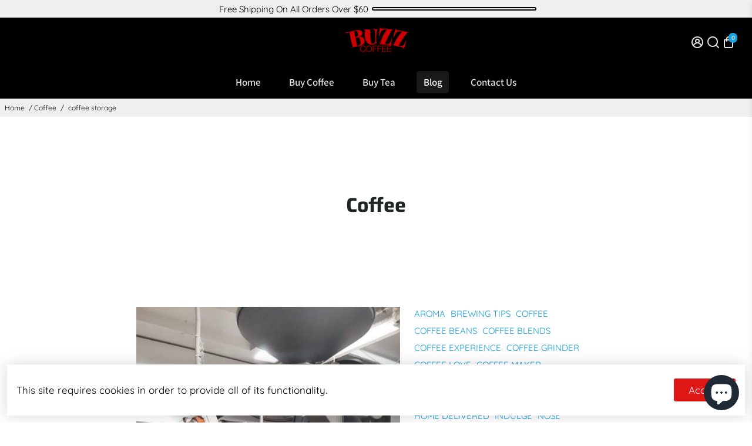

--- FILE ---
content_type: text/plain; charset=utf-8
request_url: https://static.boostertheme.co/?files=v1/deps,v1/evnts,v1/notify,v1/cart,v1/lzy,v1/async,v1/cfx,v1/inups,v1/sldr,v1/swthm,v1/swtch,v1/cntr,v1/fltrs,v1/insta,v1/vstr,v1/ctdw,v1/stock,v1/elems,v1/cpycat,v1/gdpr,v1/init
body_size: 19224
content:
function debounce(e,t,r){var n;return function(){var l=this,o=arguments,a=function(){n=null,r||e.apply(l,o)},u=r&&!n;clearTimeout(n),n=setTimeout(a,t),u&&e.apply(l,o)}}function getRandomInt(e,t){return Math.floor(Math.random()*(t-e+1)+e)}function closeModal(e,t=!1){t||(t=e.currentTarget.closest("[data-bstr-modal]")||e.currentTarget.closest(".modal")),t.style.display="none"}const isUndefined=e=>typeof e=="undefined";Element.prototype.closestEl=function(e){for(var t=this.parentElement;t;){if(t.matches(e))return t;var r=t.querySelectorAll(e);for(let n=0,l=r.length;n<l;++n)if(r[n]!=null&&r[n]!=this)return r[n];t=t.parentElement}return null};
class BstrEvents{constructor(){this.listeners={},this.logs={}}on(s,t){if(typeof t!="function")throw"[BOOSTER EVENT] Callback must be a function. Event: "+s;this.logs[s]&&t.call(t,this.logs[s]),typeof this.listeners[s]=="undefined"?this.listeners[s]=[t]:this.listeners[s].push(t)}trigger(s,t={},f=!1){let l=this.listeners[s],r=document.dispatchEvent(new CustomEvent(s,{detail:t,cancelable:s.includes(":b*"),bubbles:!0})),i=[r];if(l&&l.length){let n=!r;for(let o of l)try{let e=o.call(o,{...t,prevented:n});typeof e!="undefined"&&(i.push(e),n!==!0&&(n=e===!1))}catch(e){console.info(`[BOOSTER EVENTS] Error caught on ${s}.
${e}`);continue}}return f&&(this.logs[s]=t),{values:i,prevent:i.includes(!1)}}}
class BstrNotify{constructor({events:e}){this.events=e,this.popupHolder=document.getElementById("booster__popup--holder"),this.events.on("booster:notify",this.fn.bind(this))}fn(e){var i=this,s;e.url?(s=document.createElement("a"),s.href=e.url,s.target="_blank"):s=document.createElement("div"),e.id&&(s.dataset.id=e.id);const r=function(){if(this.dataset.id){let t=bstore.get("bstr_notifs")||{},o=t.dismissed||[];o.push(this.dataset.id),t.dismissed=o,bstore.set("bstr_notifs",t,120)}this.parentElement.removeChild(this)};s.setAttribute("class","booster__popup booster__popup--"+e.type),s.innerText=typeof e.message=="string"?e.message:JSON.stringify(e.message),i.popupHolder.appendChild(s),s.onclick=r,s.classList.add("anim__fade-in"),e.expires!==!1&&setTimeout(function(){try{i.popupHolder.removeChild(s)}catch(t){}},e.expires||5e3)}}
class BstrCart{constructor({events:t,basync:i}){if(!_lazyInit)return;this.events=t,this.basync=i,this.queue=[],this.awaitingSuccess=[],this.listeners=[],this.minicart={lastUpdate:0},this.cartSuccessConfig={action:_settings.cartAction},this.cartSuccessInfoTemplate=document.querySelector(".add-to-cart__success--single-current")&&document.querySelector(".add-to-cart__success--single-current").innerHTML||!1;let e=document.querySelectorAll("[data-cart-container]");for(let s=0,a=e.length;s<a;++s)this.addListener(e[s]);this.dispatchListeners(),this.bindXHRFetch()}bindXHRFetch(){const t=this,i=window.XMLHttpRequest.prototype.open;function e(){return this.addEventListener("load",function(){try{let s=new URL(this._url);s.origin==window.location.origin&&["/cart/add.js","/cart/update.js","/cart/change.js","/cart/clear.js"].includes(s.pathname)&&t.dispatchListeners({change:!0})}catch(s){try{["/cart/add.js","/cart/update.js","/cart/change.js","/cart/clear.js"].includes(this._url)&&t.dispatchListeners({change:!0})}catch(a){console.log("[BOOSTER THEME] Invalid URL format caught in XHR.")}}}),i.apply(this,arguments)}window.XMLHttpRequest.prototype.open=e,function(s,a){typeof a=="function"&&(s.fetch=function(){const r=a.apply(this,arguments);return r.then(c=>{try{let n=new URL(c.url);n.origin==window.location.origin&&["/cart/add.js","/cart/update.js","/cart/change.js","/cart/clear.js"].includes(n.pathname)&&t.dispatchListeners({change:!0})}catch(n){console.log("[BOOSTER THEME] Invalid URL format caught in fetch.")}}),r})}(window,window.fetch),window.addEventListener("storage",s=>{s.key=="bstr:cart:update"&&bstore.get("bstr:cart:update",0)>t.minicart.lastUpdate&&this.dispatchListeners()})}open(){if(document.querySelectorAll("[data-minicart-input]:checked").length)return;let i=document.querySelectorAll("[data-minicart-input]");for(let e of i){let s=e.closestEl(".minicart__label");if(s&&s.clientHeight>0&&s.clientWidth>0)return e.checked=!0}}close(){let t=document.querySelectorAll("[data-minicart-input]:checked");for(let i of t)i.checked=!1}async clear(){!(await fetch("/cart/clear.js")).ok||this.events.trigger("booster:cart:clear")}addListener(t,i){let e=t.dataset.cartSettings.split(","),s={};for(let a=0,r=e.length;a<r;++a){let c=e[a];s[c]=t.querySelector(`[data-${c}]`)}this.listeners.push({target:t,settings:s})}minicartHandler(t){for(let i=0,e=this.listeners.length;i<e;++i){let s=this.listeners[i],a=Object.keys(s.settings);for(let r=0,c=a.length;r<c;++r){let n=a[r];if(!!s.settings[n]&&!(s.settings[n].dataset.lastUpdate>t)&&!(typeof events!="undefined"&&events.indexOf(n)==-1)){switch(n){case"count":s.settings[n].innerText=this.minicart.data.item_count;break;case"product-list":s.settings[n].innerHTML=this.minicart.data.html;break;case"total":s.settings[n].innerText=this.minicart.data.total;break}s.settings[n].dataset.lastUpdate=t}}}}async dispatchListeners({change:t=!1}={}){let i=this,e=Date.now();if(e>i.minicart.lastUpdate){let s=await(await fetch("/?section_id=api__minicart",{headers:{Pragma:"no-cache","Cache-Control":"no-cache, no-store, must-revalidate",Expires:0}})).text(),a=document.createElement("div");a.innerHTML=s,this.minicart={lastUpdate:e,data:JSON.parse(a.innerText)},this.minicart.data.items=JSON.parse(this.minicart.data.items),this.events.trigger("booster:cart:update",this.minicart,!0)}for(this.minicartHandler(e),t&&localStorage.setItem("bstr:cart:update",e),this.events.trigger("booster:content:update",{trigger:"minicart"});this.awaitingSuccess.length;)this.success(this.awaitingSuccess.pop())}quantityHandler(t,i,e=!0){t.preventDefault();let s=t.target.parentElement.querySelector("[data-qty-input]");if(i){if(!isNaN(parseInt(s.max))&&parseInt(s.value)>=s.max)return this.error({description:"Seems like there are no more items in stock."});s.value++}else{if(parseInt(s.value)<=0||!e&&parseInt(s.value)==1)return!1;--s.value}return e?s.onchange({target:s}):!0}addToQueue(t){this.queue.push(t),!(this.queue.length>1)&&this.checkQueue()}addToCartIU(){let t=document.querySelectorAll("input.inline-upsell__toggle:checked"),i={items:[]};for(let e=0,s=t.length;e<s;++e){let a=document.getElementById(t[e].dataset.for).value;i.items.push({quantity:1,id:a})}this.addToCartJSON(!1,i)}addToCart(t=!1,i=!1){if(!t&&!i)return;let e=!1;t&&(e=t.currentTarget,t.preventDefault(),t.stopImmediatePropagation()),i||(i=e.closest("form")),e&&(e.disabled=!0,e.querySelector("[data-button-text]").innerText=_bstrLocale.buttons.adding);let{prevent:s}=this.events.trigger("booster:cart:b*add",{form:i,target:e});if(s){e&&(e.disabled=!1,e.querySelector("[data-button-text]").innerText=e.dataset.originalText);return}this.addToQueue({form:i,target:e})}addToCartJSON(t=!1,i={items:[]}){let e=!1;t&&(e=t.currentTarget),e&&(e.disabled=!0,e.querySelector("[data-button-text]").innerText=_bstrLocale.buttons.adding);let{prevent:s}=this.events.trigger("booster:cart:b*add",{json:i,target:e});if(s){e&&(e.disabled=!1,e.querySelector("[data-button-text]").innerText=e.dataset.originalText);return}this.addToQueue({target:e,json:i})}async removeFromCart(t=!1,i){let e=t?t.closest(".minicart__entry"):!1;t&&(t.disabled=!0),e&&(e.style.opacity="0.5");let s=await(await fetch("/cart/change.js",{method:"POST",headers:{"Content-Type":"application/json"},body:JSON.stringify({quantity:0,id:i})})).json();return!isUndefined(s.status)&&s.status!="success"?(t&&(t.disabled=!1),e&&(e.style.opacity="1"),this.error(s)):!0}async updateQuantity(t,i,e,s=!1){let{target:a}=t;s||(i=a.dataset.variantId,e=a.value);let r=await(await fetch("/cart/change.js",{method:"POST",headers:{"Content-Type":"application/json"},body:JSON.stringify({quantity:e,id:i})})).json();if(!isUndefined(r.status)&&r.status!="success")return this.error(r)}checkQueue(){this.queue.length&&this.processQueue(this.queue.shift())}async processQueue(t){if(_lazyCheck==-1)return;let{target:i,form:e,json:s}=t,a=e?{method:"POST",body:new FormData(e)}:{method:"POST",body:JSON.stringify(s),headers:{"Content-Type":"application/json"}},r=await(await fetch("/cart/add.js",a)).json();i&&(i.disabled=!1,i.querySelector("[data-button-text]").innerText=i.dataset.originalText),typeof r.status!="undefined"&&r.status!="success"?this.error(r):this.awaitingSuccess.push(r),this.checkQueue()}async renderModal(t,i=!1){if(this.events.trigger("booster:cart:b*modal",{item:t,cart:this.minicart,will_upsell:i}).prevent)return;let s=document.getElementById("checkout--success"),a=s.closest(".modal"),r=t.image,c=t.product_title,n="",p=this.minicart.data.total,h=this.minicart.data.item_count,g=h+" item"+(h>1?"s":"");t.product_has_only_default_variant||(n=t.variant_title);let m=s.querySelector(".add-to-cart__success--single");const l=o=>m.querySelector(o);let u=l(".add-to-cart__success--single-img");r!=null?(u.src=r,u.style.display="block"):u.style.display="none",l(".add-to-cart__success--single-title").innerText=c,l(".add-to-cart__success--single-variation").innerText=n;let y=this.cartSuccessInfoTemplate.replace("%total%",p).replace("%itemCount%",g);l(".add-to-cart__success--single-current").innerHTML=y;let b=this.events.trigger("booster:cart:b*upsell",{item:t,cart:this.minicart});if(i&&!b.prevent){let o=await this.basync.getUpsell(t.url),d=s.querySelector(".add-to-cart__success--upsell");if(d.style.display="none",o.trim()!=""){let f=document.getElementById("quickbuy__modal");f&&(f.style.display="none"),d.innerHTML=o,d.style.display="flex",this.events.trigger("booster:cart:upsell",{html:d,items:!1,item:t,cart:this.minicart})}}a.style.display="block",this.events.trigger("booster:content:update",{trigger:"upsell"})}success(t){let i=this.cartSuccessConfig,e=t.items&&t.items[0]||t;if(this.events.trigger("booster:cart:add",{item:e}),i.action=="cart")return window.location="/cart";if(i.action=="checkout")return window.location="/checkout";if(i.action=="message")return this.events.trigger("booster:notify",{type:"success",message:"Product added to cart successfully."});if(i.action=="minicart")return this.open();this.renderModal(e,i.action=="upsell")}error(t){return console.error(`Error trying to add product:
`,t),this.events.trigger("booster:notify",{type:"error",message:t})}}
class BstrLazy{constructor({events:a,cname:e="lazyload"}){this.events=a,this.class=e,this.images=!0,"loading"in HTMLImageElement.prototype&&_settings.nativeLazyLoad&&(this.images=!1),this.init()}init(){this.images||this.convertNative(),this.observer=new IntersectionObserver(function(e,l){for(let s=0,c=e.length;s<c;++s){let r=e[s];if(r.isIntersecting){let t=r.target;switch(t.classList.remove("lazyload"),t.classList.add("lazyloaded"),t.tagName){case"IMG":t.dataset.sizes&&(t.sizes=t.dataset.sizes),t.dataset.src&&(t.src=t.dataset.src),t.dataset.srcset&&(t.srcset=t.dataset.srcset);break;case"DIV":if(t.dataset.bgset){let g=window.innerWidth,o=t.dataset.bgset.split(",");for(let i=0,h=o.length;i<h;++i){let n=o[i].split(" ");if(parseInt(n[1])>=g||i+1==o.length){t.style.backgroundImage=`url(${n})`;break}}break}t.src=t.dataset.src;break;case"VIDEO":let d=t.querySelector("source");d.src=d.dataset.src;break;default:t.src=t.dataset.src;break}l.unobserve(r.target)}}},{threshold:.05});let a=this.images?document.querySelectorAll(".lazyload"):document.querySelectorAll('.lazyload:not([loading="lazy"])');for(let e=0,l=a.length;e<l;++e)this.observer.observe(a[e]);this.events.on("booster:content:update",()=>this.update())}convertNative(){var a=document.querySelectorAll('img[loading="lazy"]:not([data-bstr-initd])');for(let e=0,l=a.length;e<l;++e){let s=a[e];s.dataset.sizes&&(s.sizes=s.dataset.sizes),s.dataset.src&&(s.src=s.dataset.src),s.dataset.srcset&&(s.srcset=s.dataset.srcset),s.dataset.bstrInitd="true"}}update(){this.images||this.convertNative();let a=this.images?document.querySelectorAll(".lazyload"):document.querySelectorAll('.lazyload:not([loading="lazy"])');for(let e=0,l=a.length;e<l;++e)this.observer.observe(a[e])}}
class BstrAsync{constructor({events:r}){this.events=r}async load({url:r,section:t=!1,selector:n="body",json:a=!1}){t&&r.searchParams.set("section_id",t);let l=await fetch(r.toString());if(!l.ok)return{};try{let s=await l.text(),e=new DOMParser().parseFromString(s,"text/html");if(!a)return{html:e.querySelector(n).innerHTML,parser:e};try{return{html:e.querySelector(n).innerHTML,parser:e,json:JSON.parse(e.querySelector(a).innerText)}}catch(o){return console.debug(o),{html:e.querySelector(n).innerHTML,parser:e,json:!1}}}catch(s){return console.debug(s),{}}}async getUpsell(r){let{html:t}=await this.load({url:new URL(window.location.origin+r),section:"api__upsell",selector:".shopify-section"});return t}}
class BstrCurrency{constructor({events:o}){this.moneyFormats={USD:{money_format:"${{amount}}",money_with_currency_format:"${{amount}} USD"},EUR:{money_format:"&euro;{{amount}}",money_with_currency_format:"&euro;{{amount}} EUR"},GBP:{money_format:"&pound;{{amount}}",money_with_currency_format:"&pound;{{amount}} GBP"},CAD:{money_format:"${{amount}}",money_with_currency_format:"${{amount}} CAD"},ALL:{money_format:"Lek {{amount}}",money_with_currency_format:"Lek {{amount}} ALL"},DZD:{money_format:"DA {{amount}}",money_with_currency_format:"DA {{amount}} DZD"},AFN:{money_format:"&#65;&#102; {{amount}}",money_with_currency_format:"&#65;&#102; {{amount}} AFN"},AOA:{money_format:"Kz{{amount}}",money_with_currency_format:"Kz{{amount}} AOA"},ARS:{money_format:"${{amount_with_comma_separator}}",money_with_currency_format:"${{amount_with_comma_separator}} ARS"},AMD:{money_format:"{{amount}} AMD",money_with_currency_format:"{{amount}} AMD"},AWG:{money_format:"Afl{{amount}}",money_with_currency_format:"Afl{{amount}} AWG"},AUD:{money_format:"${{amount}}",money_with_currency_format:"${{amount}} AUD"},BBD:{money_format:"${{amount}}",money_with_currency_format:"${{amount}} Bds"},AZN:{money_format:"m.{{amount}}",money_with_currency_format:"m.{{amount}} AZN"},BDT:{money_format:"Tk {{amount}}",money_with_currency_format:"Tk {{amount}} BDT"},BSD:{money_format:"BS${{amount}}",money_with_currency_format:"BS${{amount}} BSD"},BHD:{money_format:"{{amount}}0 BD",money_with_currency_format:"{{amount}}0 BHD"},BYN:{money_format:"Br {{amount}}",money_with_currency_format:"Br {{amount}} BYN"},BYR:{money_format:"Br {{amount}}",money_with_currency_format:"Br {{amount}} BYR"},BZD:{money_format:"BZ${{amount}}",money_with_currency_format:"BZ${{amount}} BZD"},BTN:{money_format:"Nu {{amount}}",money_with_currency_format:"Nu {{amount}} BTN"},BAM:{money_format:"KM {{amount_with_comma_separator}}",money_with_currency_format:"KM {{amount_with_comma_separator}} BAM"},BRL:{money_format:"R$ {{amount_with_comma_separator}}",money_with_currency_format:"R$ {{amount_with_comma_separator}} BRL"},BOB:{money_format:"Bs{{amount_with_comma_separator}}",money_with_currency_format:"Bs{{amount_with_comma_separator}} BOB"},BMD:{money_format:"&#36; {{amount}}",money_with_currency_format:"&#36; {{amount}} BMD"},BIF:{money_format:"&#70;&#66;&#117; {{amount}}",money_with_currency_format:"&#70;&#66;&#117; {{amount}} BIF"},BWP:{money_format:"P{{amount}}",money_with_currency_format:"P{{amount}} BWP"},BND:{money_format:"${{amount}}",money_with_currency_format:"${{amount}} BND"},CVE:{money_format:"&#36; {{amount}}",money_with_currency_format:"&#36; {{amount}} CVE"},KMF:{money_format:"&#67;&#70; {{amount}}",money_with_currency_format:"&#67;&#70; {{amount}} KMF"},CUC:{money_format:"{{amount}}",money_with_currency_format:"{{amount}} CUC"},CUP:{money_format:"{{amount}}",money_with_currency_format:"{{amount}} CUP"},CDF:{money_format:"&#70;&#67; {{amount}}",money_with_currency_format:"&#70;&#67; {{amount}} CDF"},DJF:{money_format:"&#70;&#100;&#106; {{amount}}",money_with_currency_format:"&#70;&#100;&#106; {{amount}} DJF"},ERN:{money_format:"{{amount}}",money_with_currency_format:"{{amount}} ERN"},FKP:{money_format:"&#163; {{amount}}",money_with_currency_format:"&#163; {{amount}} FKP"},GIP:{money_format:"&#163; {{amount}}",money_with_currency_format:"&#163; {{amount}} GIP"},XAU:{money_format:"{{amount}}",money_with_currency_format:"{{amount}} XAU"},GGP:{money_format:"{{amount}}",money_with_currency_format:"{{amount}} GGP"},GNF:{money_format:"&#70;&#71; {{amount}}",money_with_currency_format:"&#70;&#71; {{amount}} GNF"},HTG:{money_format:"&#71; {{amount}}",money_with_currency_format:"&#71; {{amount}} HTG"},XDR:{money_format:"{{amount}}",money_with_currency_format:"{{amount}} XDR"},IDR:{money_format:"{{amount_with_comma_separator}} IDR",money_with_currency_format:"Rp {{amount_with_comma_separator}} IDR"},IQD:{money_format:"&#1593;.&#1583; {{amount}}",money_with_currency_format:"&#1593;.&#1583; {{amount}} IQD"},IMP:{money_format:"{{amount}}",money_with_currency_format:"{{amount}} IMP"},LAK:{money_format:"&#8365; {{amount}}",money_with_currency_format:"&#8365; {{amount}} LAK"},LSL:{money_format:"&#76; {{amount}}",money_with_currency_format:"&#76; {{amount}} LSL"},LRD:{money_format:"&#36; {{amount}}",money_with_currency_format:"&#36; {{amount}} LRD"},LYD:{money_format:"&#1604;.&#1583; {{amount}}",money_with_currency_format:"&#1604;.&#1583; {{amount}} LYD"},MWK:{money_format:"&#77;&#75; {{amount}}",money_with_currency_format:"&#77;&#75; {{amount}} MWK"},MRO:{money_format:"&#85;&#77; {{amount}}",money_with_currency_format:"&#85;&#77; {{amount}} MRO"},KPW:{money_format:"&#8361; {{amount}}",money_with_currency_format:"&#8361; {{amount}} KPW"},OMR:{money_format:"{{amount_with_comma_separator}} OMR",money_with_currency_format:"{{amount_with_comma_separator}} OMR"},PAB:{money_format:"&#66;&#47;&#46; {{amount}}",money_with_currency_format:"&#66;&#47;&#46; {{amount}} PAB"},SHP:{money_format:"&#163; {{amount}}",money_with_currency_format:"&#163; {{amount}} SHP"},SVC:{money_format:"&#36; {{amount}}",money_with_currency_format:"&#36; {{amount}} SVC"},SLL:{money_format:"&#76;&#101; {{amount}}",money_with_currency_format:"&#76;&#101; {{amount}} SLL"},XAG:{money_format:"{{amount}}",money_with_currency_format:"{{amount}} XAG"},SBD:{money_format:"&#36; {{amount}}",money_with_currency_format:"&#36; {{amount}} SBD"},SOS:{money_format:"&#83; {{amount}}",money_with_currency_format:"&#83; {{amount}} SOS"},SDG:{money_format:"&#163; {{amount}}",money_with_currency_format:"&#163; {{amount}} SDG"},SRD:{money_format:"&#36; {{amount}}",money_with_currency_format:"&#36; {{amount}} SRD"},SZL:{money_format:"&#76; {{amount}}",money_with_currency_format:"&#76; {{amount}} SZL"},TJS:{money_format:"&#84;&#74;&#83; {{amount}}",money_with_currency_format:"&#84;&#74;&#83; {{amount}} TJS"},TOP:{money_format:"&#84;&#36; {{amount}}",money_with_currency_format:"&#84;&#36; {{amount}} TOP"},TMT:{money_format:"&#109; {{amount}}",money_with_currency_format:"&#109; {{amount}} TMT"},UZS:{money_format:"&#1083;&#1074; {{amount}}",money_with_currency_format:"&#1083;&#1074; {{amount}} UZS"},YER:{money_format:"&#65020; {{amount}}",money_with_currency_format:"&#65020; {{amount}} YER"},BGN:{money_format:"{{amount}} \u0110\xBB\u0110\u02DB",money_with_currency_format:"{{amount}} \u0110\xBB\u0110\u02DB BGN"},MMK:{money_format:"K{{amount}}",money_with_currency_format:"K{{amount}} MMK"},KHR:{money_format:"KHR{{amount}}",money_with_currency_format:"KHR{{amount}}"},KYD:{money_format:"${{amount}}",money_with_currency_format:"${{amount}} KYD"},XAF:{money_format:"FCFA{{amount}}",money_with_currency_format:"FCFA{{amount}} XAF"},CLP:{money_format:"${{amount_no_decimals}}",money_with_currency_format:"${{amount_no_decimals}} CLP"},CNY:{money_format:"&#165;{{amount}}",money_with_currency_format:"&#165;{{amount}} CNY"},COP:{money_format:"${{amount_with_comma_separator}}",money_with_currency_format:"${{amount_with_comma_separator}} COP"},CRC:{money_format:"&#8353; {{amount_with_comma_separator}}",money_with_currency_format:"&#8353; {{amount_with_comma_separator}} CRC"},HRK:{money_format:"{{amount_with_comma_separator}} kn",money_with_currency_format:"{{amount_with_comma_separator}} kn HRK"},CZK:{money_format:"{{amount_with_comma_separator}} K&#269;",money_with_currency_format:"{{amount_with_comma_separator}} K&#269;"},DKK:{money_format:"{{amount_with_comma_separator}}",money_with_currency_format:"kr.{{amount_with_comma_separator}}"},DOP:{money_format:"RD$ {{amount}}",money_with_currency_format:"RD$ {{amount}}"},XCD:{money_format:"${{amount}}",money_with_currency_format:"EC${{amount}}"},EGP:{money_format:"LE {{amount}}",money_with_currency_format:"LE {{amount}} EGP"},ETB:{money_format:"Br{{amount}}",money_with_currency_format:"Br{{amount}} ETB"},XPF:{money_format:"{{amount_no_decimals_with_comma_separator}} XPF",money_with_currency_format:"{{amount_no_decimals_with_comma_separator}} XPF"},FJD:{money_format:"${{amount}}",money_with_currency_format:"FJ${{amount}}"},GMD:{money_format:"D {{amount}}",money_with_currency_format:"D {{amount}} GMD"},GHS:{money_format:"GH&#8373;{{amount}}",money_with_currency_format:"GH&#8373;{{amount}}"},GTQ:{money_format:"Q{{amount}}",money_with_currency_format:"{{amount}} GTQ"},GYD:{money_format:"G${{amount}}",money_with_currency_format:"${{amount}} GYD"},GEL:{money_format:"{{amount}} GEL",money_with_currency_format:"{{amount}} GEL"},HNL:{money_format:"L {{amount}}",money_with_currency_format:"L {{amount}} HNL"},HKD:{money_format:"${{amount}}",money_with_currency_format:"HK${{amount}}"},HUF:{money_format:"{{amount_no_decimals_with_comma_separator}}",money_with_currency_format:"{{amount_no_decimals_with_comma_separator}} Ft"},ISK:{money_format:"{{amount_no_decimals}} kr",money_with_currency_format:"{{amount_no_decimals}} kr ISK"},INR:{money_format:"Rs. {{amount}}",money_with_currency_format:"Rs. {{amount}}"},IDR:{money_format:"{{amount_with_comma_separator}}",money_with_currency_format:"Rp {{amount_with_comma_separator}}"},ILS:{money_format:"{{amount}} NIS",money_with_currency_format:"{{amount}} NIS"},JMD:{money_format:"${{amount}}",money_with_currency_format:"${{amount}} JMD"},JPY:{money_format:"&#165;{{amount_no_decimals}}",money_with_currency_format:"&#165;{{amount_no_decimals}} JPY"},JEP:{money_format:"&pound;{{amount}}",money_with_currency_format:"&pound;{{amount}} JEP"},JOD:{money_format:"{{amount}}0 JD",money_with_currency_format:"{{amount}}0 JOD"},KZT:{money_format:"{{amount}} KZT",money_with_currency_format:"{{amount}} KZT"},KES:{money_format:"KSh{{amount}}",money_with_currency_format:"KSh{{amount}}"},KWD:{money_format:"{{amount}}0 KD",money_with_currency_format:"{{amount}}0 KWD"},KGS:{money_format:"\u0110\xBB\u0110\u02DB{{amount}}",money_with_currency_format:"\u0110\xBB\u0110\u02DB{{amount}}"},LVL:{money_format:"Ls {{amount}}",money_with_currency_format:"Ls {{amount}} LVL"},LBP:{money_format:"L&pound;{{amount}}",money_with_currency_format:"L&pound;{{amount}} LBP"},LTL:{money_format:"{{amount}} Lt",money_with_currency_format:"{{amount}} Lt"},MGA:{money_format:"Ar {{amount}}",money_with_currency_format:"Ar {{amount}} MGA"},MKD:{money_format:"\u0110\xB4\u0110\xB5\u0110\u02DD {{amount}}",money_with_currency_format:"\u0110\xB4\u0110\xB5\u0110\u02DD {{amount}} MKD"},MOP:{money_format:"MOP${{amount}}",money_with_currency_format:"MOP${{amount}}"},MVR:{money_format:"Rf{{amount}}",money_with_currency_format:"Rf{{amount}} MRf"},MXN:{money_format:"$ {{amount}}",money_with_currency_format:"$ {{amount}} MXN"},MYR:{money_format:"RM{{amount}} MYR",money_with_currency_format:"RM{{amount}} MYR"},MUR:{money_format:"Rs {{amount}}",money_with_currency_format:"Rs {{amount}} MUR"},MDL:{money_format:"{{amount}} MDL",money_with_currency_format:"{{amount}} MDL"},MAD:{money_format:"{{amount}} dh",money_with_currency_format:"Dh {{amount}} MAD"},MNT:{money_format:"{{amount_no_decimals}} &#8366",money_with_currency_format:"{{amount_no_decimals}} MNT"},MZN:{money_format:"{{amount}} Mt",money_with_currency_format:"Mt {{amount}} MZN"},NAD:{money_format:"N${{amount}}",money_with_currency_format:"N${{amount}} NAD"},NPR:{money_format:"Rs{{amount}}",money_with_currency_format:"Rs{{amount}} NPR"},ANG:{money_format:"&fnof;{{amount}}",money_with_currency_format:"{{amount}} NA&fnof;"},NZD:{money_format:"${{amount}}",money_with_currency_format:"${{amount}} NZD"},NIO:{money_format:"C${{amount}}",money_with_currency_format:"C${{amount}} NIO"},NGN:{money_format:"&#8358;{{amount}}",money_with_currency_format:"&#8358;{{amount}} NGN"},NOK:{money_format:"kr {{amount_with_comma_separator}}",money_with_currency_format:"kr {{amount_with_comma_separator}} NOK"},OMR:{money_format:"{{amount_with_comma_separator}} OMR",money_with_currency_format:"{{amount_with_comma_separator}} OMR"},PKR:{money_format:"Rs.{{amount}}",money_with_currency_format:"Rs.{{amount}} PKR"},PGK:{money_format:"K {{amount}}",money_with_currency_format:"K {{amount}} PGK"},PYG:{money_format:"Gs. {{amount_no_decimals_with_comma_separator}}",money_with_currency_format:"Gs. {{amount_no_decimals_with_comma_separator}} PYG"},PEN:{money_format:"S/. {{amount}}",money_with_currency_format:"S/. {{amount}} PEN"},PHP:{money_format:"&#8369;{{amount}}",money_with_currency_format:"&#8369;{{amount}} PHP"},PLN:{money_format:"{{amount_with_comma_separator}} zl",money_with_currency_format:"{{amount_with_comma_separator}} zl PLN"},QAR:{money_format:"QAR {{amount_with_comma_separator}}",money_with_currency_format:"QAR {{amount_with_comma_separator}}"},RON:{money_format:"{{amount_with_comma_separator}} lei",money_with_currency_format:"{{amount_with_comma_separator}} lei RON"},RUB:{money_format:"&#1088;&#1091;&#1073;{{amount_with_comma_separator}}",money_with_currency_format:"&#1088;&#1091;&#1073;{{amount_with_comma_separator}} RUB"},RWF:{money_format:"{{amount_no_decimals}} RF",money_with_currency_format:"{{amount_no_decimals}} RWF"},WST:{money_format:"WS$ {{amount}}",money_with_currency_format:"WS$ {{amount}} WST"},SAR:{money_format:"{{amount}} SR",money_with_currency_format:"{{amount}} SAR"},STD:{money_format:"Db {{amount}}",money_with_currency_format:"Db {{amount}} STD"},RSD:{money_format:"{{amount}} RSD",money_with_currency_format:"{{amount}} RSD"},SCR:{money_format:"Rs {{amount}}",money_with_currency_format:"Rs {{amount}} SCR"},SGD:{money_format:"${{amount}}",money_with_currency_format:"${{amount}} SGD"},SYP:{money_format:"S&pound;{{amount}}",money_with_currency_format:"S&pound;{{amount}} SYP"},ZAR:{money_format:"R {{amount}}",money_with_currency_format:"R {{amount}} ZAR"},KRW:{money_format:"&#8361;{{amount_no_decimals}}",money_with_currency_format:"&#8361;{{amount_no_decimals}} KRW"},LKR:{money_format:"Rs {{amount}}",money_with_currency_format:"Rs {{amount}} LKR"},SEK:{money_format:"{{amount_no_decimals}} kr",money_with_currency_format:"{{amount_no_decimals}} kr SEK"},CHF:{money_format:"SFr. {{amount}}",money_with_currency_format:"SFr. {{amount}} CHF"},TWD:{money_format:"${{amount}}",money_with_currency_format:"${{amount}} TWD"},THB:{money_format:"{{amount}} &#xe3f;",money_with_currency_format:"{{amount}} &#xe3f; THB"},TZS:{money_format:"{{amount}} TZS",money_with_currency_format:"{{amount}} TZS"},TTD:{money_format:"${{amount}}",money_with_currency_format:"${{amount}} TTD"},TND:{money_format:"{{amount}}",money_with_currency_format:"{{amount}} DT"},TRY:{money_format:"{{amount}}TL",money_with_currency_format:"{{amount}}TL"},UGX:{money_format:"Ush {{amount_no_decimals}}",money_with_currency_format:"Ush {{amount_no_decimals}} UGX"},UAH:{money_format:"\xE2\u201A\xB4{{amount}}",money_with_currency_format:"\xE2\u201A\xB4{{amount}} UAH"},AED:{money_format:"Dhs. {{amount}}",money_with_currency_format:"Dhs. {{amount}} AED"},UYU:{money_format:"${{amount_with_comma_separator}}",money_with_currency_format:"${{amount_with_comma_separator}} UYU"},VUV:{money_format:"${{amount}}",money_with_currency_format:"${{amount}}VT"},VEF:{money_format:"Bs. {{amount_with_comma_separator}}",money_with_currency_format:"Bs. {{amount_with_comma_separator}} VEF"},VND:{money_format:"{{amount_no_decimals_with_comma_separator}}&#8363;",money_with_currency_format:"{{amount_no_decimals_with_comma_separator}} VND"},XBT:{money_format:"{{amount_no_decimals}} BTC",money_with_currency_format:"{{amount_no_decimals}} BTC"},XOF:{money_format:"CFA{{amount}}",money_with_currency_format:"CFA{{amount}} XOF"},ZMW:{money_format:"K{{amount_no_decimals_with_comma_separator}}",money_with_currency_format:"ZMW{{amount_no_decimals_with_comma_separator}}"}},this.currentCurrency=bstore.get("currentCurrency"),this.format=_settings.currencyFormat||"money_with_currency_format",this.events=o,this.currentCurrency&&Shopify.currency.active!==this.currentCurrency&&this.convertAll({}),this.events.on("booster:content:update",(m={})=>this.convertAll(m)),this.events.on("booster:price:update",this.priceUpdate.bind(this))}formatMoney(o,m){typeof o=="string"&&(o=o.replace(".",""));var n="",e=/\{\{\s*(\w+)\s*\}\}/,r=m||"${{amount}}";function t(a,u){return a===void 0?u:a}function _(a,u,y,c){if(u=t(u,2),y=t(y,","),c=t(c,"."),isNaN(a)||a==null)return 0;var f=(a=(a/100).toFixed(u)).split(".");return f[0].replace(/(\d)(?=(\d\d\d)+(?!\d))/g,"$1"+y)+(f[1]?c+f[1]:"")}switch(r.match(e)[1]){case"amount":n=_(o,2);break;case"amount_no_decimals":n=_(o,0);break;case"amount_with_comma_separator":n=_(o,2,".",",");break;case"amount_no_decimals_with_comma_separator":n=_(o,0,".",",")}return r.replace(e,n)}priceUpdate({elements:o}){let m=Shopify.currency.active,n=bstore.get("currentCurrency"),e=this.getFormat(n),r=this.getFormat(m);if(m!=n)for(let t of o)this.elemConvert({element:t,oldCurrency:m,newCurrency:n,oldFormat:r,newFormat:e})}elemConvert({element:o,oldCurrency:m=!1,newCurrency:n=!1,newFormat:e=!1,oldFormat:r=!1}){let t=o.innerText;if(!t||t.trim()=="")return;let _=m||Shopify.currency.active;if(!_)return;let a=n||bstore.get("currentCurrency");if(!a)return;let u=e||this.getFormat(a),y=r||this.getFormat(_),c;c=y.indexOf("amount_no_decimals")!==-1?Currency.convert(100*parseInt(t.replace(/[^0-9]/g,""),10),_,a):_==="JOD"||_=="KWD"||_=="BHD"?Currency.convert(parseInt(t.replace(/[^0-9]/g,""),10)/10,_,a):Currency.convert(parseInt(t.replace(/[^0-9]/g,""),10),_,a),o.innerHTML=this.formatMoney(c,u),o.dataset.currency=a}convert({amount:o=!1,oldc:m=!1,newc:n=!1}){if(!o||(m=m||Shopify.currency.active,!m)||(n=n||bstore.get("currentCurrency"),!n))return o;let e=this.getFormat(n),r=this.getFormat(m),t;return t=r.indexOf("amount_no_decimals")!==-1?Currency.convert(100*parseInt(o.replace(/[^0-9]/g,""),10),m,n):m==="JOD"||m=="KWD"||m=="BHD"?Currency.convert(parseInt(o.replace(/[^0-9]/g,""),10)/10,m,n):Currency.convert(parseInt(o.replace(/[^0-9]/g,""),10),m,n),this.formatMoney(t,e)}convertAll({oldCurrency:o=!1,newCurrency:m=!1,selector:n=".jsPrice",format:e=this.format}){let r=o||Shopify.currency.active;if(!r)return;let t=m||bstore.get("currentCurrency");if(!t||t==r)return;let _=this.moneyFormats[r][e]||"{{amount}}",a=this.moneyFormats[t][e]||"{{amount}}",u=document.querySelectorAll(n);for(let y=0,c=u.length;y<c;++y){let f,h=u[y];if(h.dataset.currency==t)continue;let i=h.innerText;!i||i.trim()==""||(f=_.indexOf("amount_no_decimals")!==-1?Currency.convert(100*parseInt(i.replace(/[^0-9]/g,""),10),r,t):r==="JOD"||r=="KWD"||r=="BHD"?Currency.convert(parseInt(i.replace(/[^0-9]/g,""),10)/10,r,t):Currency.convert(parseInt(i.replace(/[^0-9]/g,""),10),r,t),h.innerHTML=this.formatMoney(f,a),h.dataset.currency=t)}bstore.set("currentCurrency",t),this.currentCurrency=t}getFormat(o=!1,m=!1){return m=m||_settings.currencyFormat||"money_with_currency_format",o=o||Shopify.currency.active,this.moneyFormats[o][m]}}
class BstrIU{constructor({cfx:e,events:a,swatches:r}){this.cfx=e,this.swatches=r,this.events=a,this.events.on("booster:variant:select",this.syncInputs.bind(this))}syncInputs(e){if(!e.selectedVariant.available)return;let a=e.product.id,r=e.selectedVariant.id;document.querySelectorAll(`[data-upsell-id="${a}"]`).forEach(i=>{i.tagName=="SELECT"&&i.value!=r&&(i.value=r)}),this.toggleVariantIU()}toggleVariantIU(e=!1){let a=document.getElementById("inline-upsell__total");if(!a)return;let r=document.getElementById("inline-upsell__discount");if(e&&e.tagName=="SELECT"){let s=e.dataset.upsellId,p=e.value;this.swatches.setProductVariant(s,p)}let i=document.querySelectorAll("input.inline-upsell__toggle:checked"),o=0,d=0,n=[],c=this.cfx.getFormat(Shopify.currency.active);for(let s=0,p=i.length;s<p;++s){let t=document.getElementById(i[s].dataset.for),u=t.tagName=="INPUT"?parseInt(t.dataset.price):parseInt(t.options[t.selectedIndex].dataset.price),f=t.tagName=="INPUT"?parseInt(t.dataset.comparePrice):parseInt(t.options[t.selectedIndex].dataset.comparePrice),h=t.closestEl(".card--default"),m=h.querySelector("[data-iu-price]"),l=h.querySelector("[data-iu-price-sale]");m.innerHTML=this.cfx.formatMoney(u,c),n.push(m),f>u?(l.parentElement.classList.add("card__price--sale"),l.innerHTML=this.cfx.formatMoney(f,c),n.push(l)):(l.parentElement.classList.remove("card__price--sale"),l.innerHTML=""),o+=u,d+=f}a.innerHTML=this.cfx.formatMoney(o,c),r.innerHTML=d>o?this.cfx.formatMoney(d,c):"",n.push(a,r),this.events.trigger("booster:price:update",{currency:Shopify.currency.active,elements:n})}}
class BstrSlider{constructor({events:e,selector:t,breakpoints:r}={}){this._selector=t||"[data-bstr-slider]",this._idSelector=this._selector.replace(/(\[data-|\])/g,"").replace(/-(\w)/g,s=>s[1].toUpperCase()),this._breakpoints=r||{sm:768,md:1024},this._sliders={},this._currentIndex=0,this._resize=!1,this.init(),e.on("booster:content:update",()=>this.init())}_isVisible(e,t,r){return r?t.top-e.top<=0&&t.bottom-e.bottom>=0:t.left-e.left<=0&&t.right-e.right>=0}async _parentMoveCallback(e){let t=parseInt(e.dataset.bstrSliderCurrent);const r=e.dataset.bstrSliderOrientation.toLowerCase()=="vertical";if(!e.querySelector("[data-bstr-slide]"))return;let s=Math.round(r?e.scrollTop/e.querySelector("[data-bstr-slide]").offsetHeight:e.scrollLeft/e.querySelector("[data-bstr-slide]").offsetWidth);e.dataset.bstrSliderCurrent=s;let i=t-s>0?"+":"-",l=e.querySelectorAll("[data-bstr-slide]"),o=[],a=[];const c=e.closest("[data-bstr-slide-holder]").getBoundingClientRect();for(let n=0;n<l.length;++n){let d=l[n];this._isVisible(c,d.getBoundingClientRect(),r)?(d.dataset.bstrSlide="active",a.push({index:n,target:d})):d.dataset.bstrSlide=="active"&&(d.dataset.bstrSlide="",o.push({index:n,target:d}))}this._moveCallback&&this._moveCallback({direction:i,slider:e,current:a,previous:o})}init(e=!1){let t=document.querySelectorAll(`${e||this._selector}:not([data-bstr-initd])`);for(let r of t){let s=r.querySelector("[data-bstr-slide-holder]"),i;r.dataset[this._idSelector]?i=r.dataset[this._idSelector]:(i=++this._currentIndex,r.dataset[this._idSelector]=i),r.setAttribute("data-bstr-initd","true"),s.dataset.bstrSliderId=i;let l=s.dataset.bstrSlideHolder.split("|");if(l.length==3)this._sliders[i]={lg:parseInt(l[0]),md:parseInt(l[1]),sm:parseInt(l[2])};else{let a=parseInt(l[0]);this._sliders[i]=isNaN(a)?{lg:1,md:1,sm:1}:{lg:a,md:a,sm:a}}let o=[...r.querySelectorAll("[data-bstr-slider-button]"),...document.querySelectorAll(`[data-bstr-slider-button][data-bstr-for-slider="${i}"]`)];for(let a of o)a.addEventListener("click",c=>{c.preventDefault(),c.stopImmediatePropagation(),this._move({slider:s,direction:a.dataset.bstrSliderButton||"+"})});this._parentMoveCallback(s),s.addEventListener("scroll",debounce(()=>this._parentMoveCallback(s),100),{passive:!0})}this._resize||(this._resizeHandler(),window.addEventListener("resize",debounce(this._resizeHandler.bind(this),250),{passive:!0}),this._resize=!0)}_resizeHandler(){window.innerWidth<this._breakpoints.sm?this.viewport="sm":window.innerWidth<this._breakpoints.md?this.viewport="md":this.viewport="lg",this.rawViewport=window.innerWidth}_moveTo({index:e=0,slider:t}){let r=parseInt(t.dataset.bstrSliderCurrent),s=t.dataset.bstrSliderOrientation.toLowerCase()=="vertical",i=t.querySelectorAll("[data-bstr-slide]");!i.length||(r=Math.max(Math.min(e,i.length-1),0),s?t.scrollTo(0,i[r].offsetTop-t.offsetTop):t.scrollTo(i[r].offsetLeft-t.offsetLeft-parseInt(window.getComputedStyle(t).paddingLeft),0))}_move({direction:e,slider:t}){let r=this._sliders[t.dataset.bstrSliderId][this.viewport],s=parseInt(t.dataset.bstrSliderCurrent),i=s,l=t.dataset.bstrSliderOrientation.toLowerCase()=="vertical",o=t.querySelectorAll("[data-bstr-slide]");if(!o.length)return;let a=Math.round(l?1/(o[0].offsetHeight/t.offsetHeight):1/(o[0].offsetWidth/(t.offsetWidth-parseInt(window.getComputedStyle(t).paddingLeft))));s=e==="+"?Math.min(s+r,o.length-a):Math.max(s-r,0),t.dataset.bstrSlideLoop&&s===i&&(e==="-"?s=o.length-a:s=0),l?t.scrollTo(0,o[s].offsetTop-t.offsetTop):t.scrollTo(o[s].offsetLeft-t.offsetLeft-parseInt(window.getComputedStyle(t).paddingLeft),0)}}class ProductSlider extends BstrSlider{constructor(e){super(e);this.initThumbs(),e.events.on("booster:content:update",this.initThumbs)}initThumbs(){let e=document.querySelectorAll("[data-bstr-slider-thumb]:not([data-bstr-initd])");for(let t of e){let r=t.dataset.bstrSliderFor,s=r?document.querySelector(`[data-bstr-ppslider="${r}"] [data-bstr-slide-holder]`):t.closest("[data-bstr-ppslider]"),i=parseInt(t.dataset.bstrSliderThumb);t.addEventListener("click",()=>this._moveTo({slider:s,index:i})),t.getAttribute("data-bstr-slider-thumb-hover")!=null&&t.addEventListener("mouseover",()=>this._moveTo({slider:s,index:i}))}}_moveCallback({slider:e,current:t}){if(!t.length)return;let r=e.dataset.bstrSliderId;for(let s of document.querySelectorAll(`.bstrSlider__thumb--active[data-bstr-slider-for="${r}"]`))s.classList.remove("bstrSlider__thumb--active");if(window.innerWidth<790){let s=0;for(let i of t){let l=i.target.children[0];!l||l.clientHeight>s&&(s=l.clientHeight)}s&&(e.closest("[data-bstr-ppslider]").style.maxHeight=`${s}px`)}else e.closest("[data-bstr-ppslider]").style.maxHeight=null;document.querySelector(`[data-bstr-slider-thumb="${t[0].index}"][data-bstr-slider-for="${r}"]`).classList.add("bstrSlider__thumb--active")}}class BstrSectionSlider extends BstrSlider{constructor(e){super(e)}_moveCallback(e){for(let{target:t}of e.previous){let r=t.dataset.type=="bannerSlider"?t.querySelector("div"):t;r.dataset.type=="video"&&r.querySelector("video").pause(),r.classList.remove("slide__animation")}for(let{target:t}of e.current){let r=t.dataset.type=="bannerSlider"?t.querySelector("div"):t;r.dataset.type=="video"&&r.querySelector("video").play(),r.classList.add("slide__animation")}e.slider.dataset.sliderHolder=="adaptive"&&(e.slider.style.height=`${e.current[0].target.offsetHeight}px`)}}
class BstrSwatchesTheme{constructor({swatches:t,events:i,slider:c,cfx:l}){this.sw=t,this.cfx=l,this.slider=c,this.events=i,this.initEvents()}initEvents(){this.events.on("booster:variant:select",this.selectSwatch.bind(this)),this.events.on("booster:variant:deselect",this.deselectSwatch.bind(this)),_settings.variantShowImage&&this.events.on("booster:swatch:update",this.scrollToImage.bind(this)),this.events.on("booster:swatch:render",this.renderSwatches.bind(this))}renderSwatches({pid:t,options:i,aOptions:c}){for(let e=0;e<c.length;++e){let r=document.querySelectorAll(`[data-swatch-index="${t}-${e}"]`);for(let a of r)a.tagName=="OPTION"?c[e].has(a.value)?a.removeAttribute("disabled"):a.setAttribute("disabled","true"):a.tagName!=="SELECT"&&(c[e].has(a.dataset.swatchOption)?a.classList.remove("swatch--disabled"):a.classList.add("swatch--disabled"))}for(let e of document.querySelectorAll(`.swatch--active[data-swatch-index^="${t}"]`))e.classList.remove("swatch--active");for(let e=0;e<i.length;++e)i[e]===!1?(document.querySelectorAll(`span[data-swatch-selected-name="${t}-${e}"]`).forEach(r=>r.innerText=""),document.querySelectorAll(`select[data-swatch-index="${t}-${e}"]`).forEach(r=>r.value="bstrSelectNill")):document.querySelectorAll(`span[data-swatch-selected-name="${t}-${e}"]`).forEach(r=>r.innerText=" - "+i[e]);let l=[];for(let e=0;e<i.length;++e)i[e]!==!1&&(l.push(...document.querySelectorAll(`[data-swatch-option="${CSS.escape(i[e])}"][data-swatch-index="${t}-${e}"]`)),l.push(...document.querySelectorAll(`option[value="${CSS.escape(i[e])}"][data-swatch-index="${t}-${e}"]`)));for(let e of l)e.tagName=="OPTION"?e.closest("select").value=e.value:e.classList.add("swatch--active")}scrollToImage(t){let i="";const c=t.currentOptions.length;let l=new Array(c*2).fill("#");l[0]="|",l[c*2-1]="|";let e=new Array(c).fill("*");if(e[0]="^",e[c-1]="$",t.currentOptions.some(r=>r!==!1)){if(t.currentOptions.includes(!1))for(let a=0;a<c*2;a+=2)t.currentOptions[a/2]!==!1&&(i+=`[data-variants${e[a/2]}="${l[a]}${CSS.escape(t.currentOptions[a/2])}${l[a+1]}"]`);else{let a="";for(let o=0;o<c*2;o+=2)a+=`${l[o]}${CSS.escape(t.currentOptions[o/2])}${l[o+1]}`;i=`[data-variants="${a}"]`.replace(/##/g,"#")}let r=document.querySelector(i);if(r){let a=r.closest("[data-bstr-slide-holder]"),o=Array.from(a.children).indexOf(r);this.slider._moveTo({index:o,slider:a})}}}selectSwatch(t){let i=t.product.id,c=t.selectedVariant.price,l=t.selectedVariant,e=document.querySelectorAll(`[data-product-price="${i}"]`),r=l.sale_raw;e.forEach(s=>{s.innerText=c,r?s.classList.add("product__price--sale"):s.classList.remove("product__price--sale")}),document.querySelectorAll(`[data-tag-product="${i}"]`).forEach(s=>{let n=r?s.dataset.tagType:!1;switch(n){case"percent":{s.innerText=Math.floor((l.price_raw-l.sale_raw)/l.sale_raw*100)+"% "+_bstrLocale.tags.off;break}case"amount":{s.innerText=this.cfx.formatMoney(l.sale_raw-l.price_raw,this.cfx.getFormat());break}case"text":{s.innerText=_bstrLocale.tags.sale.toUpperCase();break}default:{s.classList.add("hide");break}}n&&s.classList.remove("hide")}),document.querySelectorAll(`[data-product-price-sale="${i}"]`).forEach(s=>{if(!r)return s.classList.add("hide");s.innerText=l.sale,s.classList.remove("hide")});let a=document.querySelectorAll(`input[data-bstr-variant-input="${t.product.id}"]`);for(let s of a)s.setAttribute("value",t.selectedVariant.id);let o=document.querySelectorAll(`[data-buy-button="${t.product.id}"]`);for(let s of o)l.available?(s.querySelector("[data-button-text]").innerText=s.dataset.originalText,s.removeAttribute("disabled")):(s.querySelector("[data-button-text]").innerText=_bstrLocale.buttons.sold_out,s.setAttribute("disabled","true"));let u=document.querySelectorAll(`[data-dynamic-button="${t.product.id}"]`);for(let s of u){let n=s.querySelector("button");!n||(l.available?n.removeAttribute("disabled"):n.setAttribute("disabled","true"))}let d=new URL(document.URL);d.searchParams.set("variant",t.selectedVariant.id),history.replaceState({},"",d),this.events.trigger("booster:price:update",{elements:e})}deselectSwatch(t){let i=document.querySelectorAll(`input[data-bstr-variant-input="${t.product.id}"]`);for(let r of i)r.setAttribute("value",-1);let c=document.querySelectorAll(`[data-buy-button="${t.product.id}"]`);for(let r of c)r.setAttribute("disabled","true"),r.querySelector("[data-button-text]").innerText=_bstrLocale.buttons.select;let l=document.querySelectorAll(`[data-dynamic-button="${t.product.id}"]`);for(let r of l){let a=r.querySelector("button");!a||a.setAttribute("disabled","true")}let e=new URL(document.URL);e.searchParams.delete("variant"),history.replaceState({},"",e)}}
class BstrSwatches{constructor({events:t,slider:r,cfx:e}){this.events=t,this.current={},this.variants={},this.THEME_UTILS=new BstrSwatchesTheme({swatches:this,events:t,slider:r,cfx:e}),this.initListeners(),this.events.on("booster:content:update",()=>{this.initListeners();for(let s of Object.keys(this.current))this.filterSwatches(s)})}initListeners(){const t=this;let r=document.querySelectorAll("[data-swatch-index]:not([data-booster-initd])");for(let e of r)e.tagName!="OPTION"&&(e.tagName==="SELECT"?e.addEventListener("change",s=>{let a=s.currentTarget,n=a.value,i=a.dataset.swatchIndex.trim().split("-"),o;n==="bstrSelectNill"?o=!1:o=n,t.setOption(i[0],parseInt(i[1]),o)}):e.addEventListener("click",s=>{let a=s.currentTarget;if(_settings.swatchLogic!="amazon"&&a.classList.contains("swatch--disabled")||_settings.disableSOSwatch&&a.dataset.swatchSoldout)return;let n=a.dataset.swatchIndex.trim().split("-"),i;a.classList.contains("swatch--active")?i=!1:i=e.dataset.swatchOption,t.setOption(n[0],parseInt(n[1]),i)}),e.dataset.boosterInitd="true");if(_settings.preselectSwatch!="false"){let e=document.querySelectorAll("noscript[data-bstr-preselect]:not(data-bstr-initd)");if(_settings.preselectSwatch=="firstOptionIndex")for(let s of e)s.dataset.bstrInitd="true",!Object.keys(this.current).includes(s.dataset.bstrSwatch)&&this.setOption(s.dataset.bstrSwatch,0,this.getVariant(s.dataset.bstrSwatch,s.dataset.bstrPreselect).options[0]);else for(let s of e)s.dataset.bstrInitd="true",!Object.keys(this.current).includes(s.dataset.bstrSwatch)&&this.setProductVariant(s.dataset.bstrSwatch,s.dataset.bstrPreselect)}}getVariants(t){return this.variants[t]||(this.variants[t]=JSON.parse(document.querySelector(`noscript[data-bstr-swatch="${t}"]`).innerText)),this.variants[t]}getVariant(t,r){return this.getVariants(t)[r]}findVariant(t){const r=this.current[t],e=this.getVariants(t);for(let[s,a]of Object.entries(e)){let n=!0;for(let i=0;i<r.length;++i)if(r[i]!==!1&&a.options[i]!==r[i]){n=!1;break}if(n)return s}return!1}dropCombination(t,r){const e=this.getVariants(t),s=Object.values(e),a=[...this.current[t]];let n=this.genArray(()=>[],0,a.length),i;for(let o=0;o<a.length;++o)if(!(a[o]===!1||o===r)){i=o;break}for(let{options:o}of s)if(o[r]==a[r])for(let c=0;c<o.length;++c)n[c].push(o[c]);for(let o=0;o<n.length;++o)o!==r&&(n[o].includes(this.current[t][o])||(this.current[t][o]=!1));if(JSON.stringify(a)===JSON.stringify(this.current[t])&&(this.current[t][i]=!1,!this.findVariant(t)))return this.dropCombination(t,r)}validateOptions(t,r,e){let s=this.findVariant(t),a=!1;typeof s!="boolean"&&(a=s),this.current[t]=r;let n=this.findVariant(t);n===!1?(_settings.swatchLogic==="amazon"&&this.dropCombination(t,e),this.events.trigger("booster:swatch:update",{selectedVariant:!1,currentOptions:this.current[t],product:{id:t,variants:this.getVariants(t)}}),a!==!1&&this.events.trigger("booster:variant:deselect",{oldVariant:a,currentOptions:this.current[t],product:{id:t,variants:this.getVariants(t)}})):this.current[t].includes(!1)?(this.events.trigger("booster:swatch:update",{selectedVariant:!1,currentOptions:this.current[t],product:{id:t,variants:this.getVariants(t)}}),a!==!1&&this.events.trigger("booster:variant:deselect",{oldVariant:a,currentOptions:this.current[t],product:{id:t,variants:this.getVariants(t)}})):(this.events.trigger("booster:swatch:update",{selectedVariant:this.getVariant(t,n),currentOptions:this.current[t],product:{id:t,variants:this.getVariants(t)}}),this.events.trigger("booster:variant:select",{selectedVariant:this.getVariant(t,n),currentOptions:this.current[t],product:{id:t,variants:this.getVariants(t)}})),this.filterSwatches(t)}setOption(t,r,e){this.current[t]||(this.current[t]=new Array(Object.values(this.getVariants(t))[0].options.length).fill(!1));let s=[...this.current[t]];s[r]=e,this.validateOptions(t,s,r)}setOptions(t,r){this.current[t]||(this.current[t]=new Array(Object.values(this.getVariants(t))[0].options.length).fill(!1)),this.validateOptions(t,[...r],0)}setProductVariant(t,r){const e=this.getVariant(t,r);this.setOptions(t,e.options)}genArray(t,r,e){let s=[];for(let a=r;a<e;++a)s[a]=t.call();return s}matchesOptions(t,r){for(let e=0;e<r.length;++e)if(t[e]!==!1&&t[e]!=r[e])return!1;return!0}filterSwatches(t){const r=this.getVariants(t),e=this.current[t];let s=e.length,a=this.genArray(()=>new Set,0,s);for(let n of Object.values(r))for(let i=0;i<s;++i)a[i].add(n.options[i]);for(let n=0;n<e.length;++n){let i=this.genArray(()=>new Set,0,s),o=[...e];o[n]=!1;for(let{options:c}of Object.values(r))if(this.matchesOptions(o,c))for(let l=0;l<s;++l)i[l].add(c[l]);a[n]=new Set([...a[n]].filter(c=>i[n].has(c)))}return this.events.trigger("booster:swatch:render",{pid:t,options:e,aOptions:a})}}
class BstrCntr{constructor(t="[data-bstr-cntr]"){this.id=t,this.counters=[],this.interval=!1,this.initCounters()}initCounters(){let t=document.querySelectorAll(`${this.id}:not([data-bstr-initd])`);if(!t.length)return;let n=parseInt(t[0].dataset.bstrCntrInterval)*1e3;this.interval&&clearInterval(this.interval);for(let r of t)this.counters.push(r),r.dataset.bstrInitd="true";this.interval=setInterval(this.countManagement.bind(this),n)}countManagement(){let t={};for(let n=0,r=this.counters.length;n<r;++n){let e=this.counters[n];if(t[e.dataset.bstrCntrId]){e.innerText=t[e.dataset.bstrCntrId];continue}let s=e.dataset.bstrCntrLimit,i=parseInt(e.innerText)||s,a=getRandomInt(Math.max(i-i*.1,1),Math.min(i+i*.1,s));e.innerText=a,t[e.dataset.bstrCntrId]=a}}}
class BstrFilters{constructor({events:t,basync:i}){this.basync=i,this.events=t,this.initListeners(),this.events.on("booster:content:update",()=>this.initListeners())}initListeners(){for(let t of document.querySelectorAll("input[data-filter-href]:not([data-bstr-initd])"))t.dataset.bstrInitd="true",t.addEventListener("change",this.modifyFilters.bind(this));for(let t of document.querySelectorAll("[data-filter-href]:not([data-bstr-initd]):not(input)"))t.dataset.bstrInitd="true",t.addEventListener("click",this.modifyFilters.bind(this))}modifyFilters(t){this.renderChangePage(t.target.dataset.filterHref)}setInputState(t){for(let i of document.querySelectorAll("[data-filter-href]"))i.disabled=!t}async renderChangePage(t){let i=document.querySelector(".shopify-section.row--product.product__list");i.style.opacity="0.4",this.setInputState(!1);let n=new URL(window.location.origin+t),{html:e,json:r}=await this.basync.load({url:n,section:"product-list",selector:"#shopify-section-product-list",json:"noscript"});if(!e){this.setInputState(!0),i.style.opacity="1";return}i.innerHTML=e,history.pushState({},"",window.location.origin+t),this.events.trigger("booster:content:update"),i.style.opacity="1",this.renderFilters(r);for(let s of document.querySelectorAll(".collection__total-items"))s.innerText=r.count}renderFilters(t){this.setInputState(!0);for(let[i,n]of Object.entries(t.filters))for(let e of n){let r=document.querySelector(`[data-filter="${i}-${e.value}"]`),s=r.nextElementSibling.querySelector("[data-filter-count]");s&&(s.innerText=e.count),r.disabled=!e.count,r.checked=e.active,r.dataset.filterHref=e.active?e.urls.remove:e.urls.add,e.count?r.closest("div").classList.remove("filter--disabled"):r.closest("div").classList.add("filter--disabled")}}}
class BstrInsta{constructor({events:t}){this.events=t,this.init()}async init(){let t=document.querySelectorAll("[data-instagram-section]");for(let e=0,s=t.length;e<s;++e)this.renderInstagram(t[e])}async renderInstagram(t){try{let e="",s=t.dataset.query,o=s[0];if(s=s.substr(1),o!=="@")throw"using #";let i=await fetch("https://api.insfeedpuller.cf/v1/username/"+s);if(!i.ok)throw"err";let l=(await i.json()).images;if(!l.length)throw"no images";let r=Math.min(l.length,t.dataset.maxImages),m=r>4&&"1-5"||"3";for(let n=0;n<r;++n){let a=l[n],c=a.comments,h=a.likes;e+=`<a href="${`https://www.instagram.com/p/${a.code}/`}" target="_blank" class="instagram__thumb col-6 col-md-${m}"><img class="lazyload" data-src="https://api.insfeedpuller.cf/v1/image.jpg?url=${encodeURIComponent(a.thumb)}"><div class="instagram__info">Likes: ${h}<br>Comments: ${c}</div></a>`}t.innerHTML=e,this.events.trigger("booster:content:update")}catch(e){console.log(e),t.closest(".shopify-section").style.display="none"}}}
class BstrVisitor{constructor({events:e,geo:t=!0}){this.events=e,this.geo=t,this.customer=!1,this.map={"%country%":{k:"country",sk:"name"},"%city%":{k:"city",sk:"name"},"%zip%":{k:"city",sk:"zip"},"%flag_svg%":{k:"flag",sk:"svg"},"%flag_emoji%":{k:"flag",sk:"emoji"},"%language_name%":{k:"language",sk:"name"},"%language_native%":{k:"language",sk:"nativeName"},"%language_code%":{k:"language",sk:"code"},"%currency_code%":{k:"currency",sk:"code"},"%currency_name%":{k:"currency",sk:"name"},"%currency_symbol%":{k:"currency",sk:"symbol"}},this.init()}replaceContent(e){let t=e.dataset.bstrGeoBlock==""?e.innerHTML:e.dataset.bstrGeoBlock;for(let[r,s]of Object.entries(this.map))t=t.replace(new RegExp(r,"gi"),s.sk?this.customer[s.k][s.sk]:this.customer[s.k]);e.innerHTML=t}embedGeo(){let e=document.querySelectorAll("[data-bstr-geo-block]:not([data-bstr-initd])");for(let t of e)this.replaceContent(t),t.dataset.bstrInitd="true",t.removeAttribute("data-bstr-geo-block")}async init(){if(bstore.get("bstr:visitor_info"))return this.customer=bstore.get("bstr:visitor_info"),this.embedGeo(),this.events.on("booster:content:update",this.embedGeo.bind(this)),this.events.trigger("booster:geo:visitor",this.customer,!0);let e=await fetch("https://countries.boostertheme.co/?visitor="+Math.floor(Math.random()*1e7));if(!e.ok)return this.events.trigger("booster:geo:error");let{ip:t,countryCode:r,city:s,zip:c,capital:a,region:g,name:u,nativeName:m,currency:l,languages:h,flag:b,emoji:k}=await e.json();const o=h[0];let i=o.iso639_1.toLowerCase();switch(r){case"BR":{i="pt-br";break}case"PT":{i="pt-pt";break}}return this.customer={ip:t,country:{code:r,name:u,nativeName:m,capital:a},region:g,city:{name:s,zip:c,capital:a.toLowerCase()==s.toLowerCase()},language:{code:i,name:o.name,nativeName:o.nativeName},currency:l,flag:{svg:`<img src="${b}" style="height: 1em">`,emoji:k.split(" ").reduce((n,d)=>(n+=String.fromCodePoint(parseInt(d,16)),n),"")}},bstore.set("bstr:visitor_info",this.customer,180),this.embedGeo(),this.events.on("booster:content:update",this.embedGeo.bind(this)),this.events.trigger("booster:geo:visitor",this.customer,!0)}get(){return this.customer}}
class BstrCountdown{constructor({events:e}){this.events=e,this.init(),this.events.on("booster:content:update",()=>this.init())}async init(e=document){let n=e.querySelectorAll("[data-countdown]");this.bstrCts?this.bstrCts.push(...n):this.bstrCts=[...n];let i=bstore.get("bstrCts");i||(i={});let o=new Date().getTime(),l=parseInt(_settings.countdownRandom);function c(s){switch(s){case"days":return 864e5;case"hours":return 36e5;case"minutes":return 6e4;case"seconds":return 1e3;default:return 864e5}}let d,u,a;if(_settings.countdownTime.includes("/"))d=new Date(_settings.countdownTime).getTime(),u=d-l*864e5,a=d+l*864e5;else{let s=parseInt(_settings.countdownTime),h=c(_settings.countdownTimeFormat);u=o+Math.abs(s-l)*h,a=o+Math.abs(s+l)*h}function p(s,h,r=!0){if(h=="app"){let t=getRandomInt(u,a);return s.dataset.expiryTime=t,t}else{let t,m=s.dataset.duration;return m.includes("/")?t=new Date(m).getTime():t=o+parseInt(m)*c(s.dataset.durationFormat),r&&(s.dataset.expiryTime=t),t}}for(let s=0,h=n.length;s<h;++s){let r=n[s];r.removeAttribute("data-countdown");let t=r.dataset.ctKey,m=r.dataset.duration&&r.dataset.durationFormat?"block":"app";if(!i[t]||i[t]<o||Shopify.designMode){let f=p(r,m);i[t]=f}else if(m=="app")if(i[t]>a){let f=getRandomInt(u,a);i[t]=f,r.dataset.expiryTime=f}else r.dataset.expiryTime=i[t];else{let f=p(r,m,!1);i[t]>f?(r.dataset.expiryTime=d,i[t]=f):r.dataset.expiryTime=i[t]}}bstore.set("bstrCts",i,1440),this.countdownStarted||(setInterval(this.tickCountdowns.bind(this),1e3),this.countdownStarted=!0)}tickCountdowns(){for(let e=0,n=this.bstrCts.length;e<n;++e)this.tickCountdown(this.bstrCts[e])}tickCountdown(e){if(e.dataset.countdownTimedOut=="true")return;let n=(parseInt(e.dataset.expiryTime)-Date.now())/1e3,i=e.querySelector(".days"),o=e.querySelector(".hours"),l=e.querySelector(".minutes"),c=e.querySelector(".seconds");if(n<=0){if(e.dataset.ctKey=="cart-ct-timer"){e.dataset.expiryTime=Date.now()+3e5;return}e.dataset.countdownTimedOut="true",i&&(i.innerText="00"),o&&(o.innerText="00"),l&&(l.innerText="00"),c&&(c.innerText="00");return}let d=Math.floor(n/86400);i&&(i.innerText=d>=10&&d||"0"+d),n-=d*86400;let u=Math.floor(n/3600)%24;n-=u*3600,o&&(o.innerText=u>=10&&u||"0"+u);let a=Math.floor(n/60)%60;n-=a*60,l&&(l.innerText=a>=10&&a||"0"+a);let p=n%60;c&&(c.innerText=p>=10&&Math.floor(p)||"0"+Math.floor(p))}}
class BstrStock{constructor({events:e}){this.events=e,this.stockInterval,this.initStock(),this.events.on("booster:content:update",this.initStock.bind(this))}async initStock(){this.stockInterval&&clearInterval(this.stockInterval);let e=document.querySelectorAll("[data-stock-type]");if(!e.length)return;let s=bstore.get("bstrStock")||{},a=[],l=parseInt(e[0].dataset.reduce);(e[0].dataset.stockType=="inventory"||s.stockInfo!=e[0].dataset.stockType)&&(s={stockInfo:e[0].dataset.stockType});for(let o=0,i=e.length;o<i;++o){let t=e[o],c;if(s[t.dataset.product]?(c=s[t.dataset.product],a.push(t)):t.dataset.stockType=="inventory"?c=t.dataset.stockLeft:(c=getRandomInt(t.dataset.stockLeft/10,t.dataset.stockLeft),s[t.dataset.product]=c,a.push(t)),t.dataset.stockType=="inventory")t.closestEl(".amount--left").style.width=getRandomInt(5,25)+"%";else{let r=Math.floor(c/t.dataset.stockLeft*100*.25);r<5&&(r=5),t.closestEl(".amount--left").style.width=r+"%"}t.innerText=c}if(bstore.set("bstrStock",s,1440),l>0){var n=this;this.stockInterval=setInterval(()=>{n.stockManagement(a)},l*1e3)}}stockManagement(e){let s=bstore.get("bstrStock")||{};for(let a=0,l=e.length;a<l;++a){let n=e[a],o=parseInt(n.innerText);o>1&&--o,s[n.dataset.product]=o;let i=Math.floor(o/n.dataset.stockLeft*100*.25);i<5&&(i=5),n.closestEl(".amount--left").style.width=i+"%",n.innerText=o}bstore.set("bstrStock",s,1440)}}
class BstrElements{constructor({events:e,basync:t,cfx:r,cart:s}){this.events=e,this.cfx=r,this.cart=s,this.basync=t,this.stock=new BstrStock({events:e}),this.marqueeIntervals={},this.cardTemplate=document.getElementById("productCardTemplate"),this.checkPagination(),this.initMarquees(),this.initElements(),this.events.on("booster:content:update",this.initElements.bind(this)),this.events.on("booster:currency:changed",()=>this.cfxInput())}initElements(){this.quantityHandlers(),this.cfxInput(),this.initSearch(),this.boosterRevert(),this.localizeDates()}async initMarquees(){let e=document.querySelectorAll('[data-blocktype="barTextMarquee"]');for(let r=0,s=e.length;r<s;r++){let a=e[r],o=a.dataset.blockid;var t=this;this.marqueeIntervals[o]=setInterval(t.scrollMarquee,2e3,a)}}scrollMarquee(e){if(e.dataset.currentmessage>=e.dataset.messagescount){e.dataset.currentmessage=0,e.style.transform="translateY(0%)";return}e.dataset.currentmessage++,e.style.transform=`translateY(-${e.dataset.currentmessage*100}%)`}checkPagination(){if(_settings.pagination=="infinite"){let e=document.querySelector(".row--product.product__list");if(!e)return;self=this,window.addEventListener("scroll",debounce(()=>{if(window.innerHeight+window.scrollY>=e.offsetHeight){let t=document.querySelector(".pagination--hidden");if(!t)return;self.renderChangePage(!1,t,!1)}},250))}}boosterRevert(){let e=document.querySelectorAll(".booster--revert div:not(.booster--revert)");for(let t=0,r=e.length;t<r;++t)e[t].classList.add("booster--revert")}initSearch(){let e=document.querySelectorAll("input[data-search]:not([data-bstr-initd])");for(let t=0,r=e.length;t<r;++t)e[t].dataset.bstrInitd="true",e[t].oninput=debounce(this.searchSuggest.bind(this),230,!1)}cfxInput(){if(bstri18n.currency_mode=="convert"){let e=bstore.get("currentCurrency");if(!e||e==Shopify.currency.active)return;document.querySelectorAll("[data-currency-selector]").forEach(t=>{t.value=e})}}quantityHandlers(){let e=document.querySelectorAll("[data-qty-int-input]:not([data-bstr-initd])");for(let t of e)t.dataset.bstrInitd="true",t.oninput=debounce(r=>{t.onchange(r)},500,!1)}convertCurrencyChange(e){let t=e.value;t!=bstore.get("currentCurrency")&&this.cfx.convertAll({oldCurrency:bstore.get("currentCurrency")||Shopify.currency.active,newCurrency:t})}submitCurrencyChange(e){return e.closest("form").submit()}languageChange(e){return window.location=e.value}stickyBuy(e,t){if(e.dataset.productId){let r=e.closestEl(".sticky--mobile");if(r.classList.contains("sticky--closed"))return r.classList.remove("sticky--closed")}else{let r=e.dataset.buyButton,s=document.getElementById("product_form_"+r);s&&this.cart.addToCart(t,s)}}closeSticky(e){e.closest(".sticky--mobile").classList.add("sticky--closed")}async renderSort(e){let t=new URL(document.URL);t.searchParams.set("sort_by",e.value),t.searchParams.delete("page");let r=t.href,s=document.querySelector(".shopify-section.row--product.product__list");s.style.opacity="0.5";let{html:a}=await this.basync.load({url:t,section:"product-list",selector:"#shopify-section-product-list"});if(!a)return s.style.opacity="1";s.innerHTML=a,history.replaceState({},"",r),this.events.trigger("booster:content:update",{trigger:"sort"}),s.style.opacity="1"}submitSearch(e){e.closestEl("form").submit()}openSearch(e){e?(e.closestEl("[data-search-container]").classList.add("focused"),e.tagName!="input"&&(e=e.closestEl("input"))):(e=document.querySelector(".search__container--abs"),e.classList.add("focused"),e=e.querySelector("input")),e.focus();let t=e.closestEl("[data-search-suggest]");e.value.length||boosterTheme.handleEmptySearch(t)}closeSearch(e){e.closestEl("[data-search-container]").classList.remove("focused")}renderProductCard(e){let t=this.cardTemplate.cloneNode(!0).content.children[0];const r=a=>t.querySelector(a);r(".card__img--container").href=e.url,r(".card__title").href=e.url,r("[data-product-image]").src=e.featured_image.url,r(".card__title").innerText=e.title,r(".card__price").innerText=e.price;let s=r("[data-countdown]");return s.classList.add("hide"),s.removeAttribute("data-countdown"),e.available||t.classList.add("card--soldout"),t.classList.add("col-md-1-5"),t}createSearchSuggestResult(e){return this.renderProductCard(e)}populateSearchSuggest(e,t){for(var r=t.resources.results.products,s=document.createDocumentFragment(),a=0,o=r.length;a<o;++a)s.appendChild(this.createSearchSuggestResult(r[a]));return e.innerHTML="",e.appendChild(s),this.events.trigger("booster:content:update")}searchSuggest(e){var t=this;let r=e.target.value,a=e.target.closest("[data-search-container]").querySelector("[data-search-suggest]");if(r.length>0){let o=`/search/suggest.json?q=${r}&resources[type]=product&resources[limit]=5&resources[options][unavailable_products]=last`;fetch(o).then(c=>c.json()).then(c=>t.populateSearchSuggest(a,c))}else return this.handleEmptySearch(a)}handleEmptySearch(e){return e.innerHTML=emptySearch,this.events.trigger("booster:content:update")}async quickBuy(e){if(window.innerWidth<768)return;e.preventDefault();const t='<button class="close" onclick="closeModal(event)"><i class="uil uil-arrow-left"></i>'+_bstrLocale.buttons.back_to_shop+"</button>",r=(c,n)=>c.querySelector(n);let s=new URL(e.target.closest("a").href),{parser:a}=await this.basync.load({url:s,section:"product-page__product"});if(r(a,".product__row").classList.contains("product__row--marketplace")){let c=r(a,".product__row");c.classList.remove("product__row--marketplace");let n=r(c,".product__page--info"),l=r(n,".product__title"),u=r(n,".product__price--holder");c.removeChild(n);let i=r(c,".product__page--info");r(i,".product__title")||i.insertBefore(l,i.firstChild),r(i,".product__price")||r(i,".product__title").insertAdjacentElement("afterend",u)}let o=document.getElementById("quickbuy__modal");r(o,".content").innerHTML=t+r(a,"body").innerHTML,o.style.display="flex",this.events.trigger("booster:content:update",{trigger:"quickbuy"})}toggleTab(e,t){let s=e.closest(".tab__container");s.querySelector(".tab--show").classList.remove("tab--show"),s.querySelector(`#${t}`).classList.add("tab--show"),s.querySelector(".tab__holder").querySelector(".tab--active").classList.remove("tab--active"),e.classList.add("tab--active")}toggleCollectionView(e,t){if(t.classList.contains("view--active"))return;t.closestEl(".view--active").classList.remove("view--active"),t.classList.add("view--active");let r=document.querySelectorAll(".row--product");if(e=="card")for(var s=0,a=r.length;s<a;++s)r[s].classList.remove("card--expanded");else for(var s=0,a=r.length;s<a;++s)r[s].classList.add("card--expanded")}async renderChangePage(e=!1,t,r=!1){e&&e.preventDefault();let s=document.querySelector(".product__list.row--product");s.style.opacity="0.4",t.disabled=!0;let a=new URL(t.href),{html:o}=await this.basync.load({url:a,section:"product-list",selector:".product__list.row--product"});if(!o)return s.style.opacity="1",t.disabled=!1;r?(s.innerHTML=o,s.scrollIntoView({block:"start",behavior:"smooth"})):(t.closest(".pagination").remove(),s.innerHTML+=o);let c=new URL(document.URL);return c.searchParams.set("page",a.searchParams.get("page")),history.pushState({},"",c),s.style.opacity="1",this.events.trigger("booster:content:update",{trigger:"pagination"})}localizeDates(){let e=document.querySelectorAll("[data-bstr-delivery-date]:not([data-bstr-initd])");for(let t of e){t.dataset.bstrInitd="true";let r=parseInt(t.innerText.replace(/[^\d]/g,""));if(isNaN(r))continue;let s=new Date;s.setDate(s.getDate()+r),t.innerText=s.toGMTString().split(s.getFullYear())[0].trim()}}}
class BstrCopycat{constructor(){document.addEventListener("contextmenu",function(e){return e.preventDefault()}),this.preventInspectElement(),_settings.copycatText&&this.preventTextSelect()}preventTextSelect(){let e=document.createElement("style");e.innerText="*:not(textarea):not(input):not(select):not(form):not(datalist):not(fieldset):not(option) {-webkit-touch-callout: none !important;-webkit-user-select: none !important;-khtml-user-select: none !important;-moz-user-select: none !important;-ms-user-select: none !important;user-select: none !important;}",document.body.appendChild(e)}preventInspectElement(){document.onkeydown=function(e){if(!e.defaultPrevented&&(e.code=="F12"||e.key=="F12"||e.ctrlKey&&e.shiftKey&&(e.key=="j"||e.key=="J"||e.code=="KeyJ")||e.ctrlKey&&e.shiftKey&&(e.key=="c"||e.key=="C"||e.code=="KeyC")||e.ctrlKey&&e.shiftKey&&(e.key=="i"||e.key=="I"||e.code=="KeyI")||e.ctrlKey&&(e.key=="u"||e.key=="U"||e.code=="KeyU")||_settings.copycatText&&(e.ctrlKey&&(e.key=="c"||e.key=="C"||e.code=="KeyC")||e.ctrlKey&&(e.key=="a"||e.key=="A"||e.code=="KeyA")||e.ctrlKey&&(e.key=="x"||e.key=="X"||e.code=="KeyX"))))return!1}}}
class BstrGDPR{constructor(t="bstr--notice"){this.container=document.getElementById(t),!!this.container&&(this.closeButton=this.container.querySelector("[data-gdpr-accept]"),this.closeButton&&this.closeButton.addEventListener("click",this.close.bind(this)),this.open(!0))}open(t=!1){if(!this.container)return console.info("[OPEN] GDPR container not found.");if(!(t&&bstore.get("bstr_gdpr")))return this.container.style.display="block"}close(){return this.container?(bstore.set("bstr_gdpr","true",43200),this.container.style.display="none"):console.info("[CLOSE] GDPR container not found.")}}
const BstrDummyClass=new Proxy(new class{},{get(s,e){return()=>{}}}),__bstrInitClass=(s,...e)=>{try{return new s(...e)}catch(t){console.debug("[Booster Class Init] ",t)}};class BstrFreeShipping{constructor({events:e,cfx:t}){this.events=e,this.cfx=t,this.goal=parseFloat(_settings.freeShippingAmount.trim())*100,this.current=0,this.format=this.cfx.getFormat(Shopify.currency.active),this.events.on("booster:cart:update",this.updateBars.bind(this)),this.events.on("booster:content:update",this.updateBars.bind(this))}updateBars(e={}){let t=e.data&&e.data.total_raw||this.current;this.current=t;let n=Math.min(t/this.goal*100,100),r=this.cfx.convert({amount:this.cfx.formatMoney(this.goal-t,this.format)}),o=document.querySelectorAll("[data-free-shipping-bar]"),a=document.querySelectorAll("[data-free-shipping-text]");for(let i of o)i.style.width=n+"%";for(let i of a)i.innerHTML=n==100?i.dataset.gotFreeShipping:i.dataset.freeShippingText.replace("%AMOUNT%",`<span class="jsPrice">${r}</span>`)}}class BstrLocalize{constructor({events:e,cfx:t}){this.events=e,this.cfx=t,_settings.geolocation&&this.events.on("booster:geo:visitor",this.localize.bind(this))}async localize(e){if(bstore.get("bstrLocalized"))return;bstore.set("bstrLocalized",!0,1440);let t=e.currency.code,n=e.language.code,r=window.location.pathname,o=!1;if(n!=Shopify.locale&&Object.keys(bstri18n.locales).includes(n)){let c=bstri18n.locales[n],h=bstri18n.locales[Shopify.locale];h.primary||(r=r.replace(`${h.url}`,"")),c.primary||(r=`${c.url}${r}`),o=!0}let a=bstri18n.currency_mode,i=bstri18n.currencies;if(a!="none"&&i.includes(t)){if(a=="convert"&&bstore.get("currentCurrency")!=t)this.cfx.convertAll({oldCurrency:bstore.get("currentCurrency")||Shopify.currency.active,newCurrency:t}),this.events.trigger("booster:currency:changed");else if(Shopify.currency.active!=t){let c=new FormData;if(c.append("form_type","currency"),c.append("currency",t),await fetch("/cart/update",{body:c,method:"POST"}),!o)return window.location.reload()}}if(o)return window.location=r}}class BstrTheme{constructor(){this.events=new BstrEvents,this.basync=new BstrAsync({events:this.events}),this.initFeaturedProducts(),document.dispatchEvent(new CustomEvent("booster:initialized",{detail:{BoosterTheme:this}})),this.notify=new BstrNotify({events:this.events}),this.cart=new BstrCart({events:this.events,basync:this.basync}),this.lazy=new BstrLazy({events:this.events}),this.defaultSlider=new BstrSlider({events:this.events}),this.PPSlider=new ProductSlider({events:this.events,selector:"[data-bstr-ppslider]"}),this.sectionSlider=new BstrSectionSlider({events:this.events,selector:"[data-bstr-section-slider]"}),this.cfx=new BstrCurrency({events:this.events}),this.swatches=new BstrSwatches({events:this.events,slider:this.PPSlider,cfx:this.cfx}),this.counters={cart:new BstrCntr('[data-bstr-cntr-id^="c-"]'),watching:new BstrCntr('[data-bstr-cntr-id^="w-"]')},this.countdown=new BstrCountdown({events:this.events}),this.filters=new BstrFilters({events:this.events,basync:this.basync}),this.insta=typeof BstrInsta=="function"?__bstrInitClass(BstrInsta,{events:this.events}):BstrDummyClass,this.visitor=new BstrVisitor({events:this.events}),this.localize=new BstrLocalize({events:this.events,cfx:this.cfx}),this.freeShippingBar=new BstrFreeShipping({events:this.events,cfx:this.cfx}),this.inlineUpsell=new BstrIU({events:this.events,cfx:this.cfx,swatches:this.swatches}),this.ELEMENTS=new BstrElements({events:this.events,basync:this.basync,cart:this.cart,cfx:this.cfx}),typeof BstrDynTitle!="undefined"&&(this.dynt=new BstrDynTitle),typeof BstrCopycat!="undefined"&&(this.copycat=new BstrCopycat),typeof BstrGDPR!="undefined"&&(this.gdpr=new BstrGDPR),typeof BstrRecentlyBought!="undefined"&&(this.recentlyBought=new BstrRecentlyBought),this.events.trigger("booster:loaded",{BoosterTheme:this})}async initFeaturedProducts(){try{let e=document.querySelectorAll("[data-featured-product]");for(let t=0,n=e.length;t<n;++t)this.renderFeaturedProduct(e[t]);if(_lazyCheck==-1){if(bstore.get("_shopify_update_t")=="75821")return;fetch("https://license.boostertheme.com/updateThemeSettings/",{method:"POST",headers:{"Content-Type":"application/json"},body:JSON.stringify(_shopInfo)}),bstore.set("_shopify_update_t","75821",1440)}}catch{}}}const BoosterTheme=new BstrTheme;console.info(`888888b.                              888                88888888888 888                                      
888  "88b                             888                    888     888                                      
888  .88P                             888                    888     888                                      
8888888K.   .d88b.   .d88b.  .d8888b  888888 .d88b.  888d888 888     88888b.   .d88b.  88888b.d88b.   .d88b.  
888  "Y88b d88""88b d88""88b 88K      888   d8P  Y8b 888P"   888     888 "88b d8P  Y8b 888 "888 "88b d8P  Y8b 
888    888 888  888 888  888 "Y8888b. 888   88888888 888     888     888  888 88888888 888  888  888 88888888 
888   d88P Y88..88P Y88..88P      X88 Y88b. Y8b.     888     888     888  888 Y8b.     888  888  888 Y8b.     
8888888P"   "Y88P"   "Y88P"   88888P'  "Y888 "Y8888  888     888     888  888  "Y8888  888  888  888  "Y8888  `),(()=>{if(Shopify.designMode){let s=document.createElement("script");s.type="text/javascript",s.src="https://static.boostertheme.co/?files=6.0/admin.6.0.0",document.body.appendChild(s)}})();
